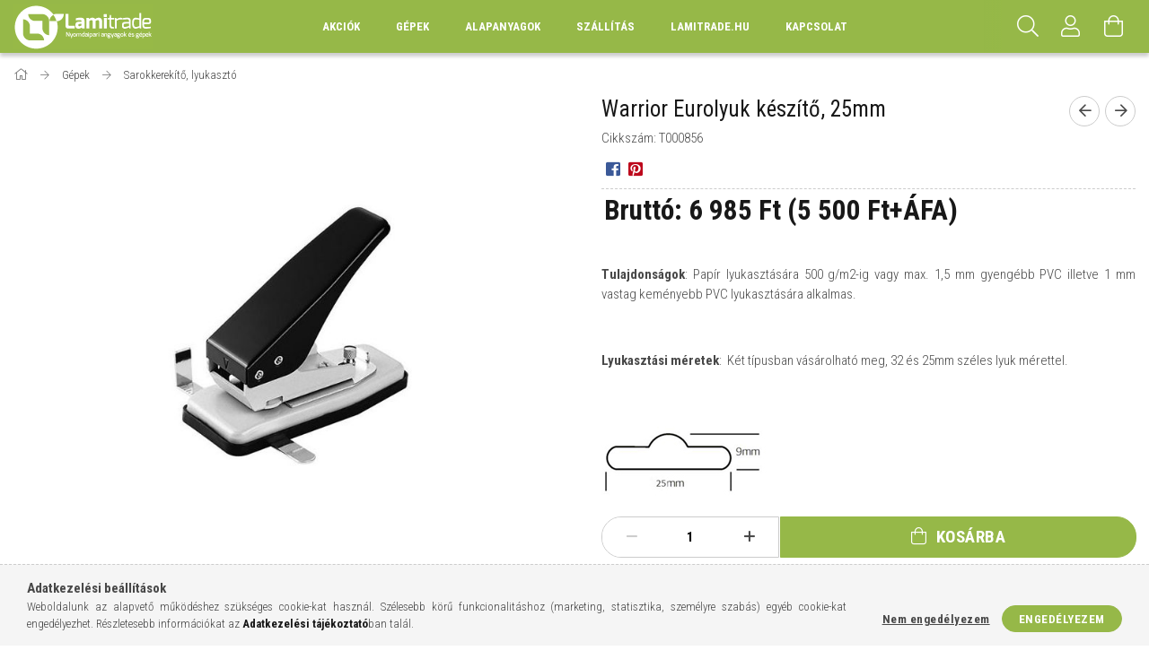

--- FILE ---
content_type: text/html; charset=UTF-8
request_url: https://www.lamitradewebshop.hu/Warrior_Eurolyuk_keszito_25mm
body_size: 19333
content:
<!DOCTYPE html>
<html lang="hu">
<head>
    <meta content="width=device-width, initial-scale=1.0" name="viewport">
    <link rel="preload" href="https://www.lamitradewebshop.hu/!common_design/own/fonts/1700/customicons/custom-icons.woff2" as="font" type="font/woff2" crossorigin>
    <link rel="preload" href="https://www.lamitradewebshop.hu/!common_design/own/fonts/fontawesome-5.8.1/css/light.min.css" as="style">
    <link rel="stylesheet" href="https://www.lamitradewebshop.hu/!common_design/own/fonts/fontawesome-5.8.1/css/light.min.css" media="print" onload="this.media='all'">
    <noscript>
        <link rel="stylesheet" href="https://www.lamitradewebshop.hu/!common_design/own/fonts/fontawesome-5.8.1/css/light.min.css" />
    </noscript>
    <link rel="preconnect" href="https://fonts.gstatic.com">
    <link rel="preload" href="https://fonts.googleapis.com/css2?family=Roboto+Condensed:wght@300;400;700&display=swap&subset=latin-ext" as="style">
    <link rel="stylesheet" href="https://fonts.googleapis.com/css2?family=Roboto+Condensed:wght@300;400;700&display=swap&subset=latin-ext" media="print" onload="this.media='all'">
    <noscript>
        <link rel="stylesheet" href="https://fonts.googleapis.com/css2?family=Roboto+Condensed:wght@300;400;700&display=swap&subset=latin-ext">
    </noscript>
    <meta charset="utf-8">
<meta name="description" content="Warrior Eurolyuk készítő, 25mm, Tulajdonságok: Papír lyukasztására 500 g/m2-ig vagy max. 1,5 mm gyengébb PVC illetve 1 mm vastag keményebb PVC lyukasztására alk">
<meta name="robots" content="index, follow">
<meta http-equiv="X-UA-Compatible" content="IE=Edge">
<meta property="og:site_name" content="Lamitrade" />
<meta property="og:title" content="Warrior Eurolyuk készítő, 25mm - Irodai kellékanyagok - Lami">
<meta property="og:description" content="Warrior Eurolyuk készítő, 25mm, Tulajdonságok: Papír lyukasztására 500 g/m2-ig vagy max. 1,5 mm gyengébb PVC illetve 1 mm vastag keményebb PVC lyukasztására alk">
<meta property="og:type" content="product">
<meta property="og:url" content="https://www.lamitradewebshop.hu/Warrior_Eurolyuk_keszito_25mm">
<meta property="og:image" content="https://www.lamitradewebshop.hu/img/6677/T000856/T000856.jpg">
<meta name="theme-color" content="#57AE31">
<meta name="msapplication-TileColor" content="#57AE31">
<meta name="mobile-web-app-capable" content="yes">
<meta name="apple-mobile-web-app-capable" content="yes">
<meta name="MobileOptimized" content="320">
<meta name="HandheldFriendly" content="true">

<title>Warrior Eurolyuk készítő, 25mm - Irodai kellékanyagok - Lami</title>


<script>
var service_type="shop";
var shop_url_main="https://www.lamitradewebshop.hu";
var actual_lang="hu";
var money_len="0";
var money_thousend=" ";
var money_dec=",";
var shop_id=6677;
var unas_design_url="https:"+"/"+"/"+"www.lamitradewebshop.hu"+"/"+"!common_design"+"/"+"base"+"/"+"001702"+"/";
var unas_design_code='001702';
var unas_base_design_code='1700';
var unas_design_ver=3;
var unas_design_subver=3;
var unas_shop_url='https://www.lamitradewebshop.hu';
var responsive="yes";
var config_plus=new Array();
config_plus['product_tooltip']=1;
config_plus['cart_redirect']=1;
config_plus['money_type']='Ft';
config_plus['money_type_display']='Ft';
var lang_text=new Array();

var UNAS = UNAS || {};
UNAS.shop={"base_url":'https://www.lamitradewebshop.hu',"domain":'www.lamitradewebshop.hu',"username":'lamitrade.revolshop.hu',"id":6677,"lang":'hu',"currency_type":'Ft',"currency_code":'HUF',"currency_rate":'1',"currency_length":0,"base_currency_length":0,"canonical_url":'https://www.lamitradewebshop.hu/Warrior_Eurolyuk_keszito_25mm'};
UNAS.design={"code":'001702',"page":'artdet'};
UNAS.api_auth="f756d37a4b06e953808a6baf8f53eef0";
UNAS.customer={"email":'',"id":0,"group_id":0,"without_registration":0};
UNAS.shop["category_id"]="833574";
UNAS.shop["sku"]="T000856";
UNAS.shop["product_id"]="86931043";
UNAS.shop["only_private_customer_can_purchase"] = false;
 

UNAS.text = {
    "button_overlay_close": `Bezár`,
    "popup_window": `Felugró ablak`,
    "list": `lista`,
    "updating_in_progress": `frissítés folyamatban`,
    "updated": `frissítve`,
    "is_opened": `megnyitva`,
    "is_closed": `bezárva`,
    "deleted": `törölve`,
    "consent_granted": `hozzájárulás megadva`,
    "consent_rejected": `hozzájárulás elutasítva`,
    "field_is_incorrect": `mező hibás`,
    "error_title": `Hiba!`,
    "product_variants": `termék változatok`,
    "product_added_to_cart": `A termék a kosárba került`,
    "product_added_to_cart_with_qty_problem": `A termékből csak [qty_added_to_cart] [qty_unit] került kosárba`,
    "product_removed_from_cart": `A termék törölve a kosárból`,
    "reg_title_name": `Név`,
    "reg_title_company_name": `Cégnév`,
    "number_of_items_in_cart": `Kosárban lévő tételek száma`,
    "cart_is_empty": `A kosár üres`,
    "cart_updated": `A kosár frissült`
};


UNAS.text["delete_from_compare"]= `Törlés összehasonlításból`;
UNAS.text["comparison"]= `Összehasonlítás`;

UNAS.text["delete_from_favourites"]= `Törlés a kedvencek közül`;
UNAS.text["add_to_favourites"]= `Kedvencekhez`;






window.lazySizesConfig=window.lazySizesConfig || {};
window.lazySizesConfig.loadMode=1;
window.lazySizesConfig.loadHidden=false;

window.dataLayer = window.dataLayer || [];
function gtag(){dataLayer.push(arguments)};
gtag('js', new Date());
</script>

<script src="https://www.lamitradewebshop.hu/!common_packages/jquery/jquery-3.2.1.js?mod_time=1682493230"></script>
<script src="https://www.lamitradewebshop.hu/!common_packages/jquery/plugins/migrate/migrate.js?mod_time=1682493230"></script>
<script src="https://www.lamitradewebshop.hu/!common_packages/jquery/plugins/tippy/popper-2.4.4.min.js?mod_time=1682493230"></script>
<script src="https://www.lamitradewebshop.hu/!common_packages/jquery/plugins/tippy/tippy-bundle.umd.min.js?mod_time=1682493230"></script>
<script src="https://www.lamitradewebshop.hu/!common_packages/jquery/plugins/autocomplete/autocomplete.js?mod_time=1751452520"></script>
<script src="https://www.lamitradewebshop.hu/!common_packages/jquery/plugins/cookie/cookie.js?mod_time=1682493230"></script>
<script src="https://www.lamitradewebshop.hu/!common_packages/jquery/plugins/tools/tools-1.2.7.js?mod_time=1682493230"></script>
<script src="https://www.lamitradewebshop.hu/!common_packages/jquery/plugins/lazysizes/lazysizes.min.js?mod_time=1682493230"></script>
<script src="https://www.lamitradewebshop.hu/!common_packages/jquery/own/shop_common/exploded/common.js?mod_time=1764831094"></script>
<script src="https://www.lamitradewebshop.hu/!common_packages/jquery/own/shop_common/exploded/common_overlay.js?mod_time=1754986322"></script>
<script src="https://www.lamitradewebshop.hu/!common_packages/jquery/own/shop_common/exploded/common_shop_popup.js?mod_time=1754991412"></script>
<script src="https://www.lamitradewebshop.hu/!common_packages/jquery/own/shop_common/exploded/common_start_checkout.js?mod_time=1752056293"></script>
<script src="https://www.lamitradewebshop.hu/!common_packages/jquery/own/shop_common/exploded/design_1500.js?mod_time=1725525511"></script>
<script src="https://www.lamitradewebshop.hu/!common_packages/jquery/own/shop_common/exploded/function_change_address_on_order_methods.js?mod_time=1752056293"></script>
<script src="https://www.lamitradewebshop.hu/!common_packages/jquery/own/shop_common/exploded/function_check_password.js?mod_time=1751452520"></script>
<script src="https://www.lamitradewebshop.hu/!common_packages/jquery/own/shop_common/exploded/function_check_zip.js?mod_time=1767692285"></script>
<script src="https://www.lamitradewebshop.hu/!common_packages/jquery/own/shop_common/exploded/function_compare.js?mod_time=1751452520"></script>
<script src="https://www.lamitradewebshop.hu/!common_packages/jquery/own/shop_common/exploded/function_customer_addresses.js?mod_time=1725525511"></script>
<script src="https://www.lamitradewebshop.hu/!common_packages/jquery/own/shop_common/exploded/function_delivery_point_select.js?mod_time=1751452520"></script>
<script src="https://www.lamitradewebshop.hu/!common_packages/jquery/own/shop_common/exploded/function_favourites.js?mod_time=1725525511"></script>
<script src="https://www.lamitradewebshop.hu/!common_packages/jquery/own/shop_common/exploded/function_infinite_scroll.js?mod_time=1758625001"></script>
<script src="https://www.lamitradewebshop.hu/!common_packages/jquery/own/shop_common/exploded/function_language_and_currency_change.js?mod_time=1751452520"></script>
<script src="https://www.lamitradewebshop.hu/!common_packages/jquery/own/shop_common/exploded/function_param_filter.js?mod_time=1764233415"></script>
<script src="https://www.lamitradewebshop.hu/!common_packages/jquery/own/shop_common/exploded/function_postsale.js?mod_time=1751452520"></script>
<script src="https://www.lamitradewebshop.hu/!common_packages/jquery/own/shop_common/exploded/function_product_print.js?mod_time=1725525511"></script>
<script src="https://www.lamitradewebshop.hu/!common_packages/jquery/own/shop_common/exploded/function_product_subscription.js?mod_time=1751452520"></script>
<script src="https://www.lamitradewebshop.hu/!common_packages/jquery/own/shop_common/exploded/function_recommend.js?mod_time=1751452520"></script>
<script src="https://www.lamitradewebshop.hu/!common_packages/jquery/own/shop_common/exploded/function_saved_cards.js?mod_time=1751452520"></script>
<script src="https://www.lamitradewebshop.hu/!common_packages/jquery/own/shop_common/exploded/function_saved_filter_delete.js?mod_time=1751452520"></script>
<script src="https://www.lamitradewebshop.hu/!common_packages/jquery/own/shop_common/exploded/function_search_smart_placeholder.js?mod_time=1751452520"></script>
<script src="https://www.lamitradewebshop.hu/!common_packages/jquery/own/shop_common/exploded/function_vote.js?mod_time=1725525511"></script>
<script src="https://www.lamitradewebshop.hu/!common_packages/jquery/own/shop_common/exploded/page_cart.js?mod_time=1767791926"></script>
<script src="https://www.lamitradewebshop.hu/!common_packages/jquery/own/shop_common/exploded/page_customer_addresses.js?mod_time=1768291153"></script>
<script src="https://www.lamitradewebshop.hu/!common_packages/jquery/own/shop_common/exploded/page_order_checkout.js?mod_time=1725525511"></script>
<script src="https://www.lamitradewebshop.hu/!common_packages/jquery/own/shop_common/exploded/page_order_details.js?mod_time=1725525511"></script>
<script src="https://www.lamitradewebshop.hu/!common_packages/jquery/own/shop_common/exploded/page_order_methods.js?mod_time=1760086915"></script>
<script src="https://www.lamitradewebshop.hu/!common_packages/jquery/own/shop_common/exploded/page_order_return.js?mod_time=1725525511"></script>
<script src="https://www.lamitradewebshop.hu/!common_packages/jquery/own/shop_common/exploded/page_order_send.js?mod_time=1725525511"></script>
<script src="https://www.lamitradewebshop.hu/!common_packages/jquery/own/shop_common/exploded/page_order_subscriptions.js?mod_time=1751452520"></script>
<script src="https://www.lamitradewebshop.hu/!common_packages/jquery/own/shop_common/exploded/page_order_verification.js?mod_time=1752056293"></script>
<script src="https://www.lamitradewebshop.hu/!common_packages/jquery/own/shop_common/exploded/page_product_details.js?mod_time=1751452520"></script>
<script src="https://www.lamitradewebshop.hu/!common_packages/jquery/own/shop_common/exploded/page_product_list.js?mod_time=1725525511"></script>
<script src="https://www.lamitradewebshop.hu/!common_packages/jquery/own/shop_common/exploded/page_product_reviews.js?mod_time=1751452520"></script>
<script src="https://www.lamitradewebshop.hu/!common_packages/jquery/own/shop_common/exploded/page_reg.js?mod_time=1756187462"></script>
<script src="https://www.lamitradewebshop.hu/!common_packages/jquery/plugins/hoverintent/hoverintent.js?mod_time=1682493230"></script>
<script src="https://www.lamitradewebshop.hu/!common_packages/jquery/own/shop_tooltip/shop_tooltip.js?mod_time=1753441723"></script>
<script src="https://www.lamitradewebshop.hu/!common_packages/jquery/plugins/responsive_menu/responsive_menu-unas.js?mod_time=1682493230"></script>
<script src="https://www.lamitradewebshop.hu/!common_packages/jquery/plugins/slick/slick.min.js?mod_time=1682493230"></script>
<script src="https://www.lamitradewebshop.hu/!common_design/base/001700/main.js?mod_time=1751452521"></script>
<script src="https://www.lamitradewebshop.hu/!common_packages/jquery/plugins/photoswipe/photoswipe.min.js?mod_time=1682493230"></script>
<script src="https://www.lamitradewebshop.hu/!common_packages/jquery/plugins/photoswipe/photoswipe-ui-default.min.js?mod_time=1682493230"></script>

<link href="https://www.lamitradewebshop.hu/temp/shop_6677_02ffb642910e289768e9389f9997d73b.css?mod_time=1768341998" rel="stylesheet" type="text/css">

<link href="https://www.lamitradewebshop.hu/Warrior_Eurolyuk_keszito_25mm" rel="canonical">
<link href="https://www.lamitradewebshop.hu/shop_ordered/6677/design_pic/favicon.ico" rel="shortcut icon">
<script>
        var google_consent=1;
    
        gtag('consent', 'default', {
           'ad_storage': 'denied',
           'ad_user_data': 'denied',
           'ad_personalization': 'denied',
           'analytics_storage': 'denied',
           'functionality_storage': 'denied',
           'personalization_storage': 'denied',
           'security_storage': 'granted'
        });

    
        gtag('consent', 'update', {
           'ad_storage': 'denied',
           'ad_user_data': 'denied',
           'ad_personalization': 'denied',
           'analytics_storage': 'denied',
           'functionality_storage': 'denied',
           'personalization_storage': 'denied',
           'security_storage': 'granted'
        });

        </script>
    <script async src="https://www.googletagmanager.com/gtag/js?id=G-1L1XHYW907"></script>    <script>
    gtag('config', 'G-1L1XHYW907');

        </script>
        <script>
    var google_analytics=1;

                gtag('event', 'view_item', {
              "currency": "HUF",
              "value": '6985',
              "items": [
                  {
                      "item_id": "T000856",
                      "item_name": "Warrior Eurolyuk készítő, 25mm",
                      "item_category": "Gépek/Sarokkerekítő, lyukasztó",
                      "price": '6985'
                  }
              ],
              'non_interaction': true
            });
               </script>
           <script>
        gtag('config', 'AW-793062859');
                </script>
            <script>
        var google_ads=1;

                gtag('event','remarketing', {
            'ecomm_pagetype': 'product',
            'ecomm_prodid': ["T000856"],
            'ecomm_totalvalue': 6985        });
            </script>
    	<script>
	/* <![CDATA[ */
	var omitformtags=["input", "textarea", "select"];
	omitformtags=omitformtags.join("|");
		
	function disableselect(e) {
		if (omitformtags.indexOf(e.target.tagName.toLowerCase())==-1) return false;
		if (omitformtags.indexOf(e.target.tagName.toLowerCase())==2) return false;
	}
		
	function reEnable() {
		return true;
	}
		
	if (typeof document.onselectstart!="undefined") {
		document.onselectstart=new Function ("return false");
	} else {
		document.onmousedown=disableselect;
		document.onmouseup=reEnable;
	}
	/* ]]> */
	</script>
	
    
    
    


        <style>
        #header_logo{
            max-width: calc(100% - 160px);
        }
                                                     #header_logo .header_logo__img-outer {
                    overflow: hidden;
                }
                #header_logo .header_logo__img-wrapper {
                    position: relative;
                    display: block;
                }
                #header_logo .header_logo__img {
                    position: absolute;
                    left: 0;
                    right: 0;
                    bottom: 0;
                    top: 0;
                }
                
                .header_logo__element-1 .header_logo__img-outer {
                    width: 156px;
                    max-width: 100%;
                }
                .header_logo__element-1 .header_logo__img-wrapper {
                    padding-top: 32.0512820513%;
                }

                                @media (max-width: 1023.8px){
                    .header_logo__element-1 .header_logo__img-outer {
                        width: 156px;
                    }
                    .header_logo__element-1 .header_logo__img-wrapper {
                        padding-top: 32.0512820513%;
                    }
                }
                
                                @media (max-width: 767.8px) {
                    .header_logo__element-1 .header_logo__img-outer {
                        width: 156px;
                    }
                    .header_logo__element-1 .header_logo__img-wrapper {
                        padding-top: 32.0512820513%;
                    }
                }
                
                                @media (max-width: 479.8px){
                    .header_logo__element-1 .header_logo__img-outer {
                        width: 156px;
                    }
                    .header_logo__element-1 .header_logo__img-wrapper {
                        padding-top: 32.0512820513%;
                    }
                }
                                        </style>
    
</head>

<body class='design_ver3 design_subver1 design_subver2 design_subver3' id="ud_shop_artdet">
    <div id="fb-root"></div>
    <script>
        window.fbAsyncInit = function() {
            FB.init({
                xfbml            : true,
                version          : 'v22.0'
            });
        };
    </script>
    <script async defer crossorigin="anonymous" src="https://connect.facebook.net/hu_HU/sdk.js"></script>
    <div id="image_to_cart" style="display:none; position:absolute; z-index:100000;"></div>
<div class="overlay_common overlay_warning" id="overlay_cart_add"></div>
<script>$(document).ready(function(){ overlay_init("cart_add",{"onBeforeLoad":false}); });</script>
<div id="overlay_login_outer"></div>	
	<script>
	$(document).ready(function(){
	    var login_redir_init="";

		$("#overlay_login_outer").overlay({
			onBeforeLoad: function() {
                var login_redir_temp=login_redir_init;
                if (login_redir_act!="") {
                    login_redir_temp=login_redir_act;
                    login_redir_act="";
                }

									$.ajax({
						type: "GET",
						async: true,
						url: "https://www.lamitradewebshop.hu/shop_ajax/ajax_popup_login.php",
						data: {
							shop_id:"6677",
							lang_master:"hu",
                            login_redir:login_redir_temp,
							explicit:"ok",
							get_ajax:"1"
						},
						success: function(data){
							$("#overlay_login_outer").html(data);
							if (unas_design_ver >= 5) $("#overlay_login_outer").modal('show');
							$('#overlay_login1 input[name=shop_pass_login]').keypress(function(e) {
								var code = e.keyCode ? e.keyCode : e.which;
								if(code.toString() == 13) {		
									document.form_login_overlay.submit();		
								}	
							});	
						}
					});
								},
			top: 50,
			mask: {
	color: "#000000",
	loadSpeed: 200,
	maskId: "exposeMaskOverlay",
	opacity: 0.7
},
			closeOnClick: (config_plus['overlay_close_on_click_forced'] === 1),
			onClose: function(event, overlayIndex) {
				$("#login_redir").val("");
			},
			load: false
		});
		
			});
	function overlay_login() {
		$(document).ready(function(){
			$("#overlay_login_outer").overlay().load();
		});
	}
	function overlay_login_remind() {
        if (unas_design_ver >= 5) {
            $("#overlay_remind").overlay().load();
        } else {
            $(document).ready(function () {
                $("#overlay_login_outer").overlay().close();
                setTimeout('$("#overlay_remind").overlay().load();', 250);
            });
        }
	}

    var login_redir_act="";
    function overlay_login_redir(redir) {
        login_redir_act=redir;
        $("#overlay_login_outer").overlay().load();
    }
	</script>  
	<div class="overlay_common overlay_info" id="overlay_remind"></div>
<script>$(document).ready(function(){ overlay_init("remind",[]); });</script>

	<script>
    	function overlay_login_error_remind() {
		$(document).ready(function(){
			load_login=0;
			$("#overlay_error").overlay().close();
			setTimeout('$("#overlay_remind").overlay().load();', 250);	
		});
	}
	</script>  
	<div class="overlay_common overlay_info" id="overlay_newsletter"></div>
<script>$(document).ready(function(){ overlay_init("newsletter",[]); });</script>

<script>
function overlay_newsletter() {
    $(document).ready(function(){
        $("#overlay_newsletter").overlay().load();
    });
}
</script>
<div class="overlay_common overlay_error" id="overlay_script"></div>
<script>$(document).ready(function(){ overlay_init("script",[]); });</script>
    <script>
    $(document).ready(function() {
        $.ajax({
            type: "GET",
            url: "https://www.lamitradewebshop.hu/shop_ajax/ajax_stat.php",
            data: {master_shop_id:"6677",get_ajax:"1"}
        });
    });
    </script>
    

<div id="container" class="page_shop_artdet_T000856 page-nobox"> 
	

    <header class="header js-header">
        <div class="header-container container usn">
            <div class="header-inner d-flex no-gutters align-items-center justify-content-between">
                


        <div id="header_logo" class="js-element col-auto pr-3 flex-shrink-1 header-logo" data-element-name="header_logo">
                <div class="header_logo__element-1">
                        <div class="header_logo__img-outer">
                                <a href="https://www.lamitradewebshop.hu">
                                    <picture class="header_logo__img-wrapper">
                                                <source width="156" height="50" media="(max-width: 479.8px)"
                                srcset="https://www.lamitradewebshop.hu/!common_design/custom/lamitrade.revolshop.hu/element/layout_hu_header_logo-200x50_1_default.gif?time=1621812266 1x"
                        >
                                                                        <source width="156" height="50" media="(max-width: 767.8px)"
                                srcset="https://www.lamitradewebshop.hu/!common_design/custom/lamitrade.revolshop.hu/element/layout_hu_header_logo-200x50_1_default.gif?time=1621812266 1x"
                        >
                                                                        <source width="156" height="50" media="(max-width: 1023.8px)"
                                srcset="https://www.lamitradewebshop.hu/!common_design/custom/lamitrade.revolshop.hu/element/layout_hu_header_logo-200x50_1_default.gif?time=1621812266 1x"
                        >
                                                <source media="(min-width: 1024px)" srcset="https://www.lamitradewebshop.hu/!common_design/custom/lamitrade.revolshop.hu/element/layout_hu_header_logo-200x50_1_default.gif?time=1621812266 1x">
                        <img width="156" height="50"
                            class="header_logo__img" fetchpriority="high"  src="https://www.lamitradewebshop.hu/!common_design/custom/lamitrade.revolshop.hu/element/layout_hu_header_logo-200x50_1_default.gif?time=1621812266"
                            srcset="https://www.lamitradewebshop.hu/!common_design/custom/lamitrade.revolshop.hu/element/layout_hu_header_logo-200x50_1_default.gif?time=1621812266 1x"
                            alt="Lamitrade"
                        >
                    </picture>
                                </a>
                            </div>
                    </div>
            </div>
    
                <div class="col header-menus px-4 align-self-stretch d-none d-xl-block">
                    <div class="main-menu h-100 text-center">
                        <ul class="main-menu__list d-xl-inline-flex align-items-center h-100">
                            




    <li class='cat-box__item cat-box__item-level-0 is-spec-item js-cat-menu-akcio  cat-dropdown--narrow'>
        <a class='cat-box__name' href='https://www.lamitradewebshop.hu/shop_artspec.php?artspec=1'
            >
           <div class="cat-box__name-text line-clamp--3-12">Akciók</div>
        </a>
    
    </li>

    <li class='cat-box__item cat-box__item-level-0 has-item js-cat-menu-276536  cat-dropdown--narrow'>
        <a class='cat-box__name' href='https://www.lamitradewebshop.hu/sct/276536/Gepek'
            >
           <div class="cat-box__name-text line-clamp--3-12">Gépek</div>
        </a>
    

        <div class="cat-box__level-0 drop-shadow-b no-gutters ">
            

            
                <div class="col cat-box__inner-levels h-100 d-flex flex-column position-relative">
                    
<div class="cat-box__level-1 mb-4">
    <a class="cat-box__level-1-name d-block line-height-12 js-cat-menu-666004" href="https://www.lamitradewebshop.hu/laminalogepek">
        Laminálógépek

        
    </a>
    
</div>

<div class="cat-box__level-1 mb-4">
    <a class="cat-box__level-1-name d-block line-height-12 js-cat-menu-833574" href="https://www.lamitradewebshop.hu/spl/833574/Sarokkerekito-lyukaszto">
        Sarokkerekítő, lyukasztó

        
    </a>
    
</div>

<div class="cat-box__level-1 mb-4">
    <a class="cat-box__level-1-name d-block line-height-12 js-cat-menu-408049" href="https://www.lamitradewebshop.hu/spl/408049/Biegelo-es-perforalo-gepek">
        Biegelő és perforáló gépek

        
    </a>
    
</div>

<div class="cat-box__level-1 mb-4">
    <a class="cat-box__level-1-name d-block line-height-12 js-cat-menu-463220" href="https://www.lamitradewebshop.hu/spl/463220/Tuzogepek">
        Tűzőgépek

        
    </a>
    
</div>

<div class="cat-box__level-1 mb-4">
    <a class="cat-box__level-1-name d-block line-height-12 js-cat-menu-159242" href="https://www.lamitradewebshop.hu/spl/159242/Spiralozo-gepek">
        Spirálozó gépek

        
    </a>
    
</div>

                </div>

                
            
        </div>

    
    </li>

    <li class='cat-box__item cat-box__item-level-0 has-item js-cat-menu-721456  cat-dropdown--wide'>
        <a class='cat-box__name' href='https://www.lamitradewebshop.hu/sct/721456/Alapanyagok'
            >
           <div class="cat-box__name-text line-clamp--3-12">Alapanyagok</div>
        </a>
    

        <div class="cat-box__level-0 drop-shadow-b no-gutters ">
            
                <div class="col row cat-box__inner-levels">
                    
<div class="cat-box__level-1 mb-4">
    <a class="cat-box__level-1-name d-block line-height-12 js-cat-menu-536579" href="https://www.lamitradewebshop.hu/laminalofolia">
        Lamináló fólia

        
    </a>
    
        



<div class="cat-box__level-2 pt-2">

    
        <a class="cat-box__level-2-name line-height-12 d-block js-cat-menu-141943" href="https://www.lamitradewebshop.hu/spl/141943/A3-303x426">A3 (303x426)</a>
    
        <a class="cat-box__level-2-name line-height-12 d-block js-cat-menu-566200" href="https://www.lamitradewebshop.hu/spl/566200/A4-216x303">A4 (216x303)</a>
    
        <a class="cat-box__level-2-name line-height-12 d-block js-cat-menu-115823" href="https://www.lamitradewebshop.hu/spl/115823/A5-154x216">A5 (154x216)</a>
    
        <a class="cat-box__level-2-name line-height-12 d-block js-cat-menu-430677" href="https://www.lamitradewebshop.hu/spl/430677/Tovabbi-meretek">További méretek</a>
    

    

</div>

    
</div>

<div class="cat-box__level-1 mb-4">
    <a class="cat-box__level-1-name d-block line-height-12 js-cat-menu-258354" href="https://www.lamitradewebshop.hu/spiralozas">
        Spirálozás

        
    </a>
    
        



<div class="cat-box__level-2 pt-2">

    
        <a class="cat-box__level-2-name line-height-12 d-block js-cat-menu-627841" href="https://www.lamitradewebshop.hu/viztisztaelolap">Füzet előlapok</a>
    
        <a class="cat-box__level-2-name line-height-12 d-block js-cat-menu-358273" href="https://www.lamitradewebshop.hu/sct/358273/Fem-ikerspiral">Fém ikerspirál</a>
    
        <a class="cat-box__level-2-name line-height-12 d-block js-cat-menu-993562" href="https://www.lamitradewebshop.hu/spl/993562/Naptarakasztok">Naptárakasztók</a>
    
        <a class="cat-box__level-2-name line-height-12 d-block js-cat-menu-640600" href="https://www.lamitradewebshop.hu/spl/640600/Fuzet-hatlap">Füzet hátlap</a>
    

    

</div>

    
</div>

<div class="cat-box__level-1 mb-4">
    <a class="cat-box__level-1-name d-block line-height-12 js-cat-menu-275151" href="https://www.lamitradewebshop.hu/sct/275151/Tuzokapcsok">
        Tűzőkapcsok

        
    </a>
    
        



<div class="cat-box__level-2 pt-2">

    
        <a class="cat-box__level-2-name line-height-12 d-block js-cat-menu-434688" href="https://www.lamitradewebshop.hu/spl/434688/Rapid-tuzokapcsok">Rapid tűzőkapcsok</a>
    
        <a class="cat-box__level-2-name line-height-12 d-block js-cat-menu-868303" href="https://www.lamitradewebshop.hu/szkerbbatuzokapocs">Skrebba tűzőkapcsok</a>
    

    

</div>

    
</div>

<div class="cat-box__level-1 mb-4">
    <a class="cat-box__level-1-name d-block line-height-12 js-cat-menu-223914" href="https://www.lamitradewebshop.hu/spl/223914/Egyeb-kellekek">
        Egyéb kellékek

        
    </a>
    
</div>

                </div>
                
            

            
        </div>

    
    </li>


                            <li class="menu_item_plus menu_item_1" id="d_menu_item_id_316565"><a href="https://www.lamitradewebshop.hu/shop_contact.php?tab=shipping" target="_top">Szállítás</a></li><li class="menu_item_plus menu_item_2" id="d_menu_item_id_310705"><a href="http://lamitrade.hu/index.php/" target="_blank">lamitrade.hu</a></li><li class="menu_item_plus menu_item_3" id="d_menu_item_id_190332"><a href="https://www.lamitradewebshop.hu/spg/190332/Kapcsolat" target="_top">Kapcsolat</a></li>
                        </ul>
                    </div>
                </div>
                <div class="col-auto header-buttons align-self-stretch d-flex no-gutters justify-content-end align-items-center ml-auto">
                    <div class="cat-box js-dropdown-container d-flex align-items-center align-self-stretch">
                        <button class="cat-box__btn cat-box__btn--mobile header-btn js-dropdown--btn dropdown--btn d-xl-none" aria-label="hamburger menu">
                            <span class="cat-box__btn-icon header-icon"><span></span><span></span><span></span><span></span></span>
                        </button>
                        <div class="cat-box__dropdown dropdown--content js-dropdown--content">
                            <div class="cat-box--mobile h-100">
                                <div id="responsive_cat_menu"><div id="responsive_cat_menu_content"><script>var responsive_menu='$(\'#responsive_cat_menu ul\').responsive_menu({ajax_type: "GET",ajax_param_str: "cat_key|aktcat",ajax_url: "https://www.lamitradewebshop.hu/shop_ajax/ajax_box_cat.php",ajax_data: "master_shop_id=6677&lang_master=hu&get_ajax=1&type=responsive_call&box_var_name=shop_cat&box_var_already=no&box_var_responsive=yes&box_var_scroll_top=no&box_var_section=content&box_var_highlight=yes&box_var_type=normal&box_var_multilevel_id=responsive_cat_menu",menu_id: "responsive_cat_menu",scroll_top: "no"});'; </script><div class="responsive_menu"><div class="responsive_menu_nav"><div class="responsive_menu_navtop"><div class="responsive_menu_back "></div><div class="responsive_menu_title ">&nbsp;</div><div class="responsive_menu_close "></div></div><div class="responsive_menu_navbottom"></div></div><div class="responsive_menu_content"><ul style="display:none;"><li><a href="https://www.lamitradewebshop.hu/shop_artspec.php?artspec=1" class="text_small">Akciók</a></li><li class="active_menu"><div class="next_level_arrow"></div><span class="ajax_param">276536|833574</span><a href="https://www.lamitradewebshop.hu/sct/276536/Gepek" class="text_small has_child resp_clickable" onclick="return false;">Gépek</a></li><li><div class="next_level_arrow"></div><span class="ajax_param">721456|833574</span><a href="https://www.lamitradewebshop.hu/sct/721456/Alapanyagok" class="text_small has_child resp_clickable" onclick="return false;">Alapanyagok</a></li><li class="responsive_menu_item_page"><span class="ajax_param">9999999316565|0</span><a href="https://www.lamitradewebshop.hu/shop_contact.php?tab=shipping" class="text_small responsive_menu_page resp_clickable" onclick="return false;" target="_top">Szállítás</a></li><li class="responsive_menu_item_page"><span class="ajax_param">9999999310705|0</span><a href="http://lamitrade.hu/index.php/" class="text_small responsive_menu_page resp_clickable" onclick="return false;" target="_top">lamitrade.hu</a></li><li class="responsive_menu_item_page"><span class="ajax_param">9999999190332|0</span><a href="https://www.lamitradewebshop.hu/spg/190332/Kapcsolat" class="text_small responsive_menu_page resp_clickable" onclick="return false;" target="_top">Kapcsolat</a></li></ul></div></div></div></div>
                            </div>
                        </div>
                    </div>
                    <div class="search js-dropdown-container d-flex align-items-center align-self-stretch browser-is-chrome">
    <button class="search__btn header-btn js-dropdown--btn dropdown--btn" aria-label="Keresés">
        <span class="search__icon icon--search header-icon"></span>
    </button>
    <div class="search__content-wrap js-dropdown--content dropdown--content">
        <div id="box_search_content" class="position-relative">
            <form name="form_include_search" id="form_include_search" action="https://www.lamitradewebshop.hu/shop_search.php" method="get">
                <input data-stay-visible-breakpoint="10000" name="search" id="box_search_input" value=""
                       type="text" pattern=".{3,100}" maxlength="100" class="text_small ac_input js-search-input"
                       title="Hosszabb kereső kifejezést írjon be!" placeholder="Keresés"
                       autocomplete="off" required
                >
                <div class="search__search-btn-outer">
                    <button class="search__search-btn btn--text text-center icon--arrow-right" type="submit" title="Keresés"></button>
                </div>
                <div class="search__loading">
                    <div class="loading-spinner--small"></div>
                </div>
            </form>
            <div class="ac_results"></div>
        </div>
    </div>
</div>
<script>
    $(document).ready(function(){
        $(document).on('smartSearchInputLoseFocus', function(){
            if ($('.js-search-smart-autocomplete').length>0) {
                setTimeout(function () {
                    let height = $(window).height() - ($('.js-search-smart-autocomplete').offset().top - $(window).scrollTop()) - 20;
                    $('.search-smart-autocomplete').css('max-height', height + 'px');
                }, 300);
            }
        });
    });
</script>


                    


    
        <div class="profile js-dropdown-container d-flex align-items-center align-self-stretch">
            <button class="profile__btn header-btn js-profile-btn js-dropdown--btn dropdown--btn" aria-label="Profil" id="profile__btn">
                <span class="profile__btn-icon header-icon icon--head"></span>
            </button>
            

            
                <div class="profile__dropdown dropdown--content dropdown--content-r js-dropdown--content">
                    

                    

                        <form name="form_login" action="https://www.lamitradewebshop.hu/shop_logincheck.php" method="post"><input name="file_back" type="hidden" value="/Warrior_Eurolyuk_keszito_25mm"><input type="hidden" name="login_redir" value="" id="login_redir">
                        <div class="login-box__form-inner border-bottom py-3 px-4">
                             <input name="shop_user_login" id="shop_user_login" type="text" maxlength="100" class="mb-3" placeholder="Email" autocapitalize="off">
                             <input name="shop_pass_login" id="shop_pass_login" type="password" maxlength="100" class="mb-3" placeholder="Jelszó" autocapitalize="off">

                            <div class="login-box__login-buttons d-flex mb-3">
                                

                                
                                <iframe class="google_login mr-2 overflow-hidden" src="https://cluster3.unas.hu/shop_google_login.php?url=https%3A%2F%2Fwww.lamitradewebshop.hu&text=Bel%C3%A9p%C3%A9s+Google+fi%C3%B3kkal&type=&align=center&design=%2Fbase%2F001702%2F"></iframe>
                                
                                <button class="flex-grow-1 btn btn--primary" type="submit">Belép</button>
                            </div>
                        </div>
                        </form>

                        <div class="login-box__other-buttons pt-4 px-4">
                            
                            <div class="btn-wrap">
                                <button type="button" class="login-box__remind-btn btn--link" onclick="overlay_login_remind()">Elfelejtettem a jelszavamat</button>
                            </div>
                            
                            <div class="btn-wrap">
                                <a class="login-box__reg-btn btn btn--link" href="https://www.lamitradewebshop.hu/shop_reg.php?no_reg=0">Regisztráció</a>
                            </div>
                        </div>
                    
				</div>
            
        </div>
    

                    


    <div id='box_cart_content' class='cart d-flex align-items-center align-self-stretch js-dropdown-container'>



<button class="cart-box__btn header-btn js-dropdown--btn dropdown--btn" aria-label="Kosár megtekintése">
    <span class="cart-box__btn-icon header-icon icon--cart">
        
    </span>
</button>
<div class='dropdown--content dropdown--content-r js-dropdown--content cart-box__dropdown'>

    

    
        <div class="cart-box__empty">
            
                <span class="cart-box__empty-text">A kosár üres.</span>
            

            

            <a class="cart-box__jump-to-products-btn btn--link color--primary" href="https://www.lamitradewebshop.hu/sct/0/">Vásárláshoz kattintson ide!</a>

            
        </div>
    
</div>





</div>


                    <div class="lang-and-cur js-lang-and-cur js-dropdown-container align-items-center align-self-stretch">
                        <button class="lang-and-cur__btn header-btn js-dropdown--btn dropdown--btn" aria-label="Nyelv váltás Pénznem váltás">
                            <span class="lang-and-cur__btn-icon icon--globe header-icon"></span>
                        </button>
                        <div class="lang-and-cur__dropdown dropdown--content dropdown--content-r js-dropdown--content text-center">
                            <div class="lang">
                                <div class="lang__content py-3"></div>
                            </div>
                            <div class="currency">
                                <div class="currency__content pt-3"></div>
                            </div>
                        </div>
                    </div>
                </div>
            </div>
        </div>
    </header>

    <main class="content container py-3 py-sm-4 js-content">
        <div class='main__breadcrumb'><div id='breadcrumb'><div class="breadcrumb">
    <span class="breadcrumb__item breadcrumb__home is-clickable ">
        
        <a href="https://www.lamitradewebshop.hu/sct/0/" class="breadcrumb-link breadcrumb-home-link" title="Főkategória">
        
            <span class='breadcrumb__text'>Főkategória</span>
        
        </a>
        
    </span>
    
        <span class="breadcrumb__item">
            
            <a href="https://www.lamitradewebshop.hu/sct/276536/Gepek" class="breadcrumb-link">
                <span class="breadcrumb__text">Gépek</span>
            </a>
            

            

            <script>
                    $("document").ready(function(){
                        $(".js-cat-menu-276536").addClass("is-selected");
                    });
                </script>
        </span>
    
        <span class="breadcrumb__item">
            
            <a href="https://www.lamitradewebshop.hu/spl/833574/Sarokkerekito-lyukaszto" class="breadcrumb-link">
                <span class="breadcrumb__text">Sarokkerekítő, lyukasztó</span>
            </a>
            

            

            <script>
                    $("document").ready(function(){
                        $(".js-cat-menu-833574").addClass("is-selected");
                    });
                </script>
        </span>
    
</div></div></div>
        <div class='main__title'></div>
        <div class='main__content'><div id='page_content_outer'>
























    <script>
                var $activeProductImg = '.artdet__img-main';
        var $productImgContainer = '.artdet__img-main-wrap';
        var $clickElementToInitPs = '.artdet__img-main';
        
        var initPhotoSwipeFromDOM = function() {
            var $pswp = $('.pswp')[0];
            var $psDatas = $('.photoSwipeDatas');

            $psDatas.each( function() {
                let $pics = $(this),
                    getItems = function() {
                        let items = [];
                        $pics.find('a').each(function() {
                            let $href   = $(this).attr('href'),
                                $size   = $(this).data('size').split('x'),
                                $width  = $size[0],
                                $height = $size[1];

                            let item = {
                                src : $href,
                                w   : $width,
                                h   : $height
                            }

                            items.push(item);
                        });
                        return items;
                    }

                let items = getItems();

                $($productImgContainer).on('click', $clickElementToInitPs, function(event) {
                    event.preventDefault();

                    let $index = $(this).index();
                    let options = {
                        index: $index,
                        history: false,
                        bgOpacity: 1,
                        shareEl: false,
                        showHideOpacity: false,
                        getThumbBoundsFn: function(index) {
                            let thumbnail = document.querySelectorAll($activeProductImg)[index];
                            let pageYScroll = window.pageYOffset || document.documentElement.scrollTop;
                            let zoomedImgHeight = items[index].h;
                            let zoomedImgWidth = items[index].w;
                            let zoomedImgRatio = zoomedImgHeight / zoomedImgWidth;
                            let rect = thumbnail.getBoundingClientRect();
                            let zoomableImgHeight = rect.height;
                            let zoomableImgWidth = rect.width;
                            let zoomableImgRatio = (zoomableImgHeight / zoomableImgWidth);
                            let offsetY = 0;
                            let offsetX = 0;
                            let returnWidth = zoomableImgWidth;

                            if (zoomedImgRatio < 1) { /* a nagyított kép fekvő */
                                if (zoomedImgWidth < zoomableImgWidth) { /*A nagyított kép keskenyebb */
                                    offsetX = (zoomableImgWidth - zoomedImgWidth) / 2;
                                    offsetY = (Math.abs(zoomableImgHeight - zoomedImgHeight)) / 2;
                                    returnWidth = zoomedImgWidth;
                                } else { /*A nagyított kép szélesebb */
                                    offsetY = (zoomableImgHeight - (zoomableImgWidth * zoomedImgRatio)) / 2;
                                }

                            } else if (zoomedImgRatio > 1) { /* a nagyított kép álló */
                                if (zoomedImgHeight < zoomableImgHeight ) { /*A nagyított kép alacsonyabb */
                                    offsetX = (zoomableImgWidth - zoomedImgWidth) / 2;
                                    offsetY = (zoomableImgHeight - zoomedImgHeight) / 2;
                                    returnWidth = zoomedImgWidth;
                                } else { /*A nagyított kép magasabb */
                                    offsetX = (zoomableImgWidth - (zoomableImgHeight / zoomedImgRatio)) / 2;
                                    if (zoomedImgRatio > zoomableImgRatio) returnWidth = zoomableImgHeight / zoomedImgRatio;
                                }
                            } else { /*A nagyított kép négyzetes */
                                if (zoomedImgWidth < zoomableImgWidth ) { /*A nagyított kép keskenyebb */
                                    offsetX = (zoomableImgWidth - zoomedImgWidth) / 2;
                                    offsetY = (Math.abs(zoomableImgHeight - zoomedImgHeight)) / 2;
                                    returnWidth = zoomedImgWidth;
                                } else { /*A nagyított kép szélesebb */
                                    offsetY = (zoomableImgHeight - zoomableImgWidth) / 2;
                                }
                            }

                            return {x:rect.left + offsetX, y:rect.top + pageYScroll + offsetY, w:returnWidth};
                        },
                        getDoubleTapZoom: function(isMouseClick, item) {
                            if(isMouseClick) {
                                return 1;
                            } else {
                                return item.initialZoomLevel < 0.7 ? 1 : 1.5;
                            }
                        }
                    }

                    var photoSwipe = new PhotoSwipe($pswp, PhotoSwipeUI_Default, items, options);
                    photoSwipe.init();

                                    });
            });
        };
    </script>

<div id="page_artdet_content" class="artdet font-weight-300 artdet--1">

    <script>
<!--
var lang_text_warning=`Figyelem!`
var lang_text_required_fields_missing=`Kérjük töltse ki a kötelező mezők mindegyikét!`
function formsubmit_artdet() {
   cart_add("T000856","",null,1)
}
$(document).ready(function(){
	select_base_price("T000856",1);
	
	
});
// -->
</script>

    

            <div class='artdet__inner'>
            <form name="form_temp_artdet">


            <div class="artdet__name-rating d-lg-none text-left mb-lg-4">
                <div class="artdet__name-pagination-wrap d-flex">
                    <h1 class="col pl-0 pr-0 pr-md-3 artdet__name line-clamp--3-12">
                                                Warrior Eurolyuk készítő, 25mm

                    </h1>
                                            <div class="col-auto pr-0 d-none d-md-flex artdet__pagination">
                            <a class='artdet__pagination-btn artdet__pagination-prev btn btn--square btn--alt icon--arrow-left' href="javascript:product_det_prevnext(&#039;https://www.lamitradewebshop.hu/Warrior_Eurolyuk_keszito_25mm&#039;,&#039;?cat=833574&amp;sku=T000856&amp;action=prev_js&#039;)" aria-label="Előző termék"></a>
                            <a class='artdet__pagination-btn artdet__pagination-next btn btn--square btn--alt icon--arrow-right ml-2' href="javascript:product_det_prevnext(&#039;https://www.lamitradewebshop.hu/Warrior_Eurolyuk_keszito_25mm&#039;,&#039;?cat=833574&amp;sku=T000856&amp;action=next_js&#039;)" aria-label="Következő termék"></a>
                        </div>
                                    </div>
                <div class="artdet__sku-statuses-wrap mb-3">
                                            <div class="artdet__sku d-inline-block align-middle font-s font-md-m">
                            <span class="artdet__sku-text">Cikkszám:</span>
                            <span class="artdet__sku-num">T000856</span>
                        </div>
                    
                                    </div>
                
                                    <div class="social_icons d-inline-flex align-items-center mb-3">
                                                                                    <div class="social_icon icon_facebook" onclick="window.open(&quot;https://www.facebook.com/sharer.php?u=https%3A%2F%2Fwww.lamitradewebshop.hu%2FWarrior_Eurolyuk_keszito_25mm&quot;)" title="facebook"></div>
                                                            <div class="social_icon icon_pinterest" onclick="window.open(&quot;http://www.pinterest.com/pin/create/button/?url=https%3A%2F%2Fwww.lamitradewebshop.hu%2FWarrior_Eurolyuk_keszito_25mm&amp;media=https%3A%2F%2Fwww.lamitradewebshop.hu%2Fimg%2F6677%2FT000856%2FT000856.jpg&amp;description=Warrior+Eurolyuk+k%C3%A9sz%C3%ADt%C5%91%2C+25mm&quot;)" title="pinterest"></div>
                                                    
                                                    <div class="fb-like" data-href="https://www.lamitradewebshop.hu/Warrior_Eurolyuk_keszito_25mm" data-width="95" data-layout="button_count" data-action="like" data-size="small" data-share="false" data-lazy="true"></div><style type="text/css">.fb-like.fb_iframe_widget > span { height: 21px !important; }</style>
                                            </div>
                            </div>
            <div class="artdet__pic-tab-data-wrap mb-3 mb-lg-5">
                <div class="artdet__pic-tab-data clearfix">
                    <div class="artdet__img-outer col-lg-6 px-0 pr-lg-3 float-left">
                        <div class="artdet__img-inner position-relative">
                            <div class="artdet__img-wrapper mb-3">
                                                                    <div class="artdet__img-main-wrapper">
                                        <div class="artdet__img-main-wrap-outer">
                                            <figure class="artdet__img-main-wrap img-abs-wrapper mb-0 mb-lg-2 js-photoswipe--main text-center artdet-product-img-wrapper">
                                                <picture>
                                                                                                            <source width="220" height="294"
                                                                srcset="https://www.lamitradewebshop.hu/img/6677/T000856/220x294,r/T000856.jpg?time=1727963203 1x,https://www.lamitradewebshop.hu/img/6677/T000856/440x588,r/T000856.jpg?time=1727963203 2x"
                                                                media="(max-width: 575.8px)"
                                                        >
                                                                                                        <img width="496" height="664"
                                                         class="artdet__img-main img-abs" id="main_image" alt="Warrior Eurolyuk készítő, 25mm" title="Warrior Eurolyuk készítő, 25mm"
                                                         fetchpriority="high" src="https://www.lamitradewebshop.hu/img/6677/T000856/496x664,r/T000856.jpg?time=1727963203"
                                                                                                                >
                                                </picture>
                                            </figure>
                                        </div>
                                    </div>
                                                                
                                                                                                    <script>
                                        $(document).ready(function() {
                                            initPhotoSwipeFromDOM();
                                        })
                                    </script>
                                
                                    <div class="photoSwipeDatas">
                                        <a aria-hidden="true" tabindex="-1" href="https://www.lamitradewebshop.hu/img/6677/T000856/T000856.jpg?time=1727963203]" data-size="489x365"></a>
                                                                            </div>
                                                            </div>
                        </div>
                    </div>
                    <div class='artdet__data-outer js-product col-lg-6 px-0 pt-2 pt-sm-4 pt-lg-0 pl-lg-5 float-right'>
                        <div class="artdet__name-rating d-none d-lg-block text-left border-bottom mb-3">
                            <div class="artdet__name-pagination-wrap d-flex">
                                <div class='col pl-0 artdet__name line-clamp--3-12 h1'>
                                                                        Warrior Eurolyuk készítő, 25mm

                                </div>
                                                                    <div class="col-auto pr-0 d-none d-md-flex artdet__pagination">
                                        <a class="artdet__pagination-btn artdet__pagination-prev btn btn--square btn--alt icon--arrow-left" href="javascript:product_det_prevnext(&#039;https://www.lamitradewebshop.hu/Warrior_Eurolyuk_keszito_25mm&#039;,&#039;?cat=833574&amp;sku=T000856&amp;action=prev_js&#039;)" aria-label="Előző termék"></a>
                                        <a class="artdet__pagination-btn artdet__pagination-next btn btn--square btn--alt icon--arrow-right ml-2" href="javascript:product_det_prevnext(&#039;https://www.lamitradewebshop.hu/Warrior_Eurolyuk_keszito_25mm&#039;,&#039;?cat=833574&amp;sku=T000856&amp;action=next_js&#039;)" aria-label="Következő termék"></a>
                                    </div>
                                                            </div>
                            <div class="artdet__sku-statuses-wrap mb-3">
                                                                    <div class="artdet__sku d-inline-block align-middle font-s font-md-m">
                                        <span class="artdet__sku-text">Cikkszám:</span>
                                        <span class="artdet__sku-num">T000856</span>
                                    </div>
                                
                                                            </div>
                            
                                                            <div class="social_icons d-inline-flex align-items-center mb-3">
                                                                                                                        <div class="social_icon icon_facebook" onclick="window.open(&quot;https://www.facebook.com/sharer.php?u=https%3A%2F%2Fwww.lamitradewebshop.hu%2FWarrior_Eurolyuk_keszito_25mm&quot;)" title="facebook"></div>
                                                                                    <div class="social_icon icon_pinterest" onclick="window.open(&quot;http://www.pinterest.com/pin/create/button/?url=https%3A%2F%2Fwww.lamitradewebshop.hu%2FWarrior_Eurolyuk_keszito_25mm&amp;media=https%3A%2F%2Fwww.lamitradewebshop.hu%2Fimg%2F6677%2FT000856%2FT000856.jpg&amp;description=Warrior+Eurolyuk+k%C3%A9sz%C3%ADt%C5%91%2C+25mm&quot;)" title="pinterest"></div>
                                                                            
                                                                            <div class="fb-like" data-href="https://www.lamitradewebshop.hu/Warrior_Eurolyuk_keszito_25mm" data-width="95" data-layout="button_count" data-action="like" data-size="small" data-share="false" data-lazy="true"></div><style type="text/css">.fb-like.fb_iframe_widget > span { height: 21px !important; }</style>
                                                                    </div>
                                                    </div>

                        <div class="artdet__properties-and-price position-relative d-flex flex-wrap align-items-end mb-3">
                                                                                        
                            
                                                            <div class="artdet__prices d-flex with-rrp align-items-baseline pl-1">
                                                                            <span class="artdet__price-base product-price--base artdet__price-base-discount-prices-disabled">
                                                                                        Bruttó: <span id='price_net_brutto_T000856' class='price_net_brutto_T000856'>6 985</span> Ft   (<span id='price_net_netto_T000856' class='price_net_netto_T000856'>5 500</span> Ft+ÁFA)                                        </span>
                                    
                                                                    </div>
                                                    </div>

                                                    
                            
                            
                            
                                                    
                                                    <div id="artdet__short-descrition" class="artdet__short-descripton my-4mb-3">
                                <div class="artdet__short-descripton-content js-short-descripton__content font-s font-sm-m">
                                    <p>&nbsp;</p>
<p><span arial="" helvetica="" sans-serif="" font-size:="" 10pt=""><strong>Tulajdonságok</strong>: Papír lyukasztására 500 g/m2-ig vagy max. 1,5 mm gyengébb PVC illetve 1 mm vastag keményebb PVC lyukasztására alkalmas.</span></p>
<p>&nbsp;</p>
<p><span arial="" helvetica="" sans-serif="" font-size:="" 10pt=""><strong>Lyukasztási méretek</strong>:  Két típusban vásárolható meg, 32 és 25mm széles lyuk mérettel.</span></p>
<p><span arial="" helvetica="" sans-serif="" font-size:="" 10pt=""> </span></p>
<p><span arial="" helvetica="" sans-serif="" font-size:="" 10pt=""><img alt="" data-cke-saved-src="/kcfinder/upload/images/termek-kep/galeria/WarriorEurolyuk/euro_lyuk_25_net.jpg" src="http://lamitrade.hu/kcfinder/upload/images/termek-kep/galeria/WarriorEurolyuk/euro_lyuk_25_net.jpg" style="width: 190px; height: 96px;" />       <br /></span></p>
                                </div>
                            </div>
                        
                        
                        
                        
                        
                        <!-- Plus service BEGIN -->
                                                <!-- Plus service END -->

                        
                                                    <div id="artdet__subscribe" class="artdet__subscribe-cart-outer mb-4 mb-lg-5">
                                <div class="artdet__subscribe-cart-inner">
                                                                            <div class="artdet__cart">
                                            <div class="artdet__cart-inner row no-gutters align-items-center justify-content-center">
                                                <div class="page_qty_input_outer col-5 col-md-4 col-lg-5 col-xl-4 align-self-stretch fs-0 d-flex tooltip tooltip--top">
                                                    <button type="button" class="artdet__qty-btn qtyminus qtyminus_common qty_disable icon--minus" aria-label="minusz"></button>
                                                    <div class="artdet__cart-input-wrap flex-grow-1 page_qty_input_wrap d-flex align-items-center justify-content-center">
                                                        <input name="db" id="db_T000856" type="number" step="1" value="1"
                                                               class="artdet__cart-input page_qty_input text-center"
                                                               data-min="1" data-max="999999"
                                                               data-step="1" onClick="this.select();" aria-label="Mennyiség"
                                                        >
                                                                                                            </div>
                                                    <button type="button" class="artdet__qty-btn qtyplus qtyplus_common icon--plus" aria-label="plusz"></button>
                                                </div>
                                                <div class='artdet__cart-btn-wrap col-7 col-md-8 col-lg-7 col-xl-8'>
                                                                                                            <button class="artdet__cart-btn btn--block" type="button" onclick="cart_add('T000856','',null,1); inputsErrorHandling();">Kosárba</button>
                                                                                                    </div>
                                            </div>
                                        </div>
                                    
                                    
                                </div>
                            </div>
                        
                        
                                                    <div id="artdet__functions" class="artdet__function d-flex justify-content-center mx-auto py-4 border-top">
                                                                    <div class="artdet__function-outer artdet-func-favourites page_artdet_func_favourites_outer_T000856">
                                        <a class="artdet__function-btn function-btn page_artdet_func_favourites_T000856 tooltip tooltip--top"
                                           href='javascript:add_to_favourites("","T000856","page_artdet_func_favourites","page_artdet_func_favourites_outer","86931043");' id="page_artdet_func_favourites" aria-label="Kedvencekhez"">
                                        <div class="artdet__function-icon function-icon icon--favo"></div>
                                        <div class="artdet__function-text function-text tooltip-text page_artdet_func_favourites_text_T000856">Kedvencekhez</div>
                                        </a>
                                    </div>
                                
                                                                    <div class='artdet__function-outer artdet-func-recommend'>
                                        <a class='artdet__function-btn function-btn tooltip tooltip--top' href='javascript:recommend_dialog("T000856");' id='page_artdet_func_recommend' aria-label="Ajánlom">
                                            <div class="artdet__function-icon function-icon icon--mail"></div>
                                            <div class="artdet__function-text function-text tooltip-text">Ajánlom</div>
                                        </a>
                                    </div>
                                
                                                                    <div class='artdet__function-outer artdet-func-print d-none d-lg-block'>
                                        <a class='artdet__function-btn function-btn tooltip tooltip--top' href='javascript:popup_print_dialog(2,0,"T000856");' id="page_artdet_func_print" aria-label="Nyomtat">
                                            <div class="artdet__function-icon function-icon icon--print"></div>
                                            <div class="artdet__function-text function-text tooltip-text">Nyomtat</div>
                                        </a>
                                    </div>
                                
                                                                    <div class="artdet__function-outer artdet-func-compare">
                                        <a class="artdet__function-btn function-btn page_artdet_func_compare_T000856 tooltip tooltip--top"
                                           href='javascript:popup_compare_dialog("T000856");' id="page_artdet_func_compare"
                                                                                                    aria-label="Összehasonlítás"
                                                                                        >
                                            <div class="artdet__function-icon function-icon icon--compare"></div>
                                            <div class="artdet__function-text function-text tooltip-text page_artdet_func_compare_text_T000856"
                                                 data-text-add="Összehasonlítás" data-text-delete="Törlés összehasonlításból"
                                            >
                                                                                                    Összehasonlítás
                                                                                            </div>
                                        </a>
                                    </div>
                                
                                                                    <div class='artdet__function-outer artdet-func-question'>
                                        <a class='artdet__function-btn function-btn tooltip tooltip--top' aria-label="Kérdés a termékről"
                                           href='javascript:popup_question_dialog("T000856");' id='page_artdet_func_question'>
                                            <div class="artdet__function-icon function-icon icon--question"></div>
                                            <div class="artdet__function-text function-text tooltip-text">Kérdés a termékről</div>
                                        </a>
                                    </div>
                                                            </div>
                        
                                            </div>

                    
                            </div>
        </div>

            
            
            
            <div class="nav-tabs-container nav-tabs-accordion" id="nav-tabs-accordion">
                <ul class="nav nav-tabs artdet-tabs" role="tablist" id="artdet-tabs">
                    
                                            <li class="nav-tab" id="tab-data" data-type="data" data-toggle="tab" role="tab" aria-controls="pane-data" data-text="Adatok">Adatok</li>
                    
                                            <li class="nav-tab" id="tab-forum" data-type="forum" data-toggle="tab" role="tab" aria-controls="pane-forum" data-text="Vélemények">Vélemények</li>
                    
                                    </ul>
                <div class="tab-panes pane-accordion">
                    
                                            <div class="pane-header" id="heading-data">
                            <div class="mb-0 h2">
                                <button id="accordion-btn-data" class="pane-header-btn btn btn-link" type="button" data-type="data" data-toggle="collapse" data-target="pane-data" aria-expanded="false" aria-controls="pane-data">
                                    Adatok
                                </button>
                            </div>
                        </div>
                        <div class="tab-pane fade data" id="pane-data" role="tabpanel" aria-labelledby="pane-data">
                            <div class="data__items font-xs font-sm-s row gutters-30">
                                                                                                            <div class="data__item col-md-6 col-lg-4 col-xl-6 col-xxl-4 data__item-param">
                                            <div class="data__item-wrap d-flex flex-wrap h-100 align-items-center">
                                                <div class="data__item-title col-6" id="page_artdet_product_param_title_5435">
                                                    Garancia

                                                                                                    </div>
                                                <div class="data__item-value col-6" id="page_artdet_product_param_value_5435">1 év</div>
                                            </div>
                                        </div>
                                                                    
                                
                                
                                
                                                                    <div class="data__item col-md-6 col-lg-4 col-xl-6 col-xxl-4 data__item-sku">
                                        <div class="data__item-wrap d-flex flex-wrap h-100 align-items-center">
                                            <div class="data__item-title col-6">Cikkszám</div>
                                            <div class="data__item-value col-6">T000856</div>
                                        </div>
                                    </div>
                                
                                                                    <div class="data__item col-md-6 col-lg-4 col-xl-6 col-xxl-4 data__item-plus-data-url">
                                        <div class="data__item-wrap d-flex flex-wrap h-100 align-items-center">
                                            <div class="data__item-title col-6">Weboldal</div>
                                            <div class="data__item-value col-6"><a href="http://lamitrade.hu/index.php/" target="_blank" class="text_normal" rel="nofollow">http://lamitrade.hu/index.php/</a></div>
                                        </div>
                                    </div>
                                
                                                                    <div class="data__item col-md-6 col-lg-4 col-xl-6 col-xxl-4 data__item-weight">
                                        <div class="data__item-wrap d-flex flex-wrap h-100 align-items-center">
                                            <div class="data__item-title col-6">Tömeg</div>
                                            <div class="data__item-value col-6">500 g/db</div>
                                        </div>
                                    </div>
                                
                                
                                
                                                            </div>
                        </div>
                    
                                            <div class="pane-header" id="heading-forum">
                            <div class="mb-0 h2">
                                <button id="accordion-btn-forum" class="pane-header-btn btn btn-link" type="button" data-toggle="collapse" data-type="forum" data-target="pane-forum" aria-expanded="false" aria-controls="pane-forum">
                                    Vélemények
                                </button>
                            </div>
                        </div>
                        <div class="tab-pane fade art-forum" id="pane-forum" role="tabpanel" aria-labelledby="pane-forum">
                            <div class="art-forum__content font-s font-sm-m">
                                                                    <div class="artforum__write-your-own-opinion">
                                        <div class="row no-gutters justify-content-around align-items-center">
                                            <div class="my-3 mx-2 h4">Nincsenek témák</div>
                                            <div class='product-review__write-review-btn-outer mx-2'>
                                                <a class="product-review__write-review-btn btn btn--primary font-md" href="https://www.lamitradewebshop.hu/shop_artforum.php?cikk=T000856">További vélemények és vélemény írás</a>
                                            </div>
                                        </div>
                                    </div>
                                
                                
                                                            </div>
                        </div>
                    
                                    </div>
            </div>

            <script>
                var $activeTab = '';
                var $hasTabGet = false;
                var $firstClickEl = '';
                var $scrollOffset = 0;

                                $activeTab =  $('#artdet-tabs .nav-tab').first().attr('data-type');
                
                function setDefaultTab(isLoad) {
                var $setTab;
                if (getWindowWidth() >= 768 ) {
                    $setTab = $('#tab-'+$activeTab);
                    $firstClickEl = $('#artdet-tabs .nav-tab').first();
                    $('.pane-accordion .tab-pane').removeAttr("style");
                } else {
                    $setTab = $('#accordion-btn-'+$activeTab);
                    $firstClickEl = $('.pane-accordion .pane-header').first().find('.pane-header-btn');
                    $('#artdet-tabs .nav-tab').removeClass("is-active");
                }
                /*has available ?tab param*/
                if ($hasTabGet) {
                    if (!$setTab.hasClass('is-active')) {
                        $setTab.click();
                    }
                    if (isLoad) {
                        setTimeout(function () {
                            scrollToElement('#pane-'+$activeTab, $scrollOffset);
                        }, 1000);
                    }
                } else {
                    if (!$setTab.hasClass('is-active')) {
                        $firstClickEl.click();
                    }
                }
            }

                $(document).ready(function() {
                    $scrollOffset = $headerHeight;

                    const $thisTabAccBlock = $("#nav-tabs-accordion");

                    $thisTabAccBlock.on('click','.nav-tab', function() {
                        var currentTab = $(this);
                        $activeTab = currentTab.attr('data-type');

                        if (!currentTab.hasClass('is-active')) {
                            $('.nav-tab', $thisTabAccBlock).removeClass('is-active').attr('aria-selected', 'false');
                            currentTab.addClass('is-active').attr('aria-selected', 'true');

                            $('.tab-pane', $thisTabAccBlock).removeClass('is-active show');
                            $('#pane-'+$activeTab ,$thisTabAccBlock).addClass('is-active show');
                        }
                    });


                    var accAnimLen = 500;
                    $("#nav-tabs-accordion").find('.pane-accordion').each(function() {
                        let $thisAccordionBlock = $(this);

                        $thisAccordionBlock.on("click",".pane-header-btn", function() {
                            let currentAccordionBtn = $(this);
                            $activeTab = currentAccordionBtn.attr('data-type');

                            if (!currentAccordionBtn.hasClass('is-active')) {
                                $('.pane-header-btn', $thisAccordionBlock).removeClass('is-active').attr('aria-expanded', 'false');
                                currentAccordionBtn.addClass('is-active').attr('aria-expanded', 'true');

                                $('.tab-pane', $thisAccordionBlock).stop().slideUp(accAnimLen, function() {
                                    $(this).removeClass('show');
                                });

                                $('#pane-'+$activeTab, $thisAccordionBlock).addClass('is-active collapsing show').stop().slideDown(accAnimLen, function() {
                                    $(this).removeClass('collapsing')
                                });
                            } else {
                                currentAccordionBtn.removeClass('is-active').attr('aria-expanded', 'false');
                                $('#pane-'+$activeTab, $thisAccordionBlock).stop().slideUp(accAnimLen, function() {
                                    $(this).removeClass('show is-active');
                                });
                            }
                        });
                    });
                    $(window).on('resize', function() {
                        setDefaultTab();
                    });
                    setDefaultTab(true);
                });
            </script>

            <div id="artdet__credits" class="artdet-credits">
                                
                
                
                    <script>
                        $(function () {
                            $("#artdet__credits").find(".cart-credit__title").click(function () {
                                let $thisTitle = $(this);
                                $thisTitle.toggleClass('is-active');
                                $thisTitle.next('.cart-credit__content').stop().slideToggle("100", function () {
                                    $(this).toggleClass('is-opened');
                                });
                            });
                        });
                    </script>
                            </div>
            </form>


                    </div>
        <!-- Root element of PhotoSwipe. Must have class pswp. -->
    <div class="pswp" tabindex="-1" role="dialog" aria-hidden="true">
        <!-- Background of PhotoSwipe.
             It's a separate element as animating opacity is faster than rgba(). -->
        <div class="pswp__bg"></div>
        <!-- Slides wrapper with overflow:hidden. -->
        <div class="pswp__scroll-wrap">
            <!-- Container that holds slides.
                PhotoSwipe keeps only 3 of them in the DOM to save memory.
                Don't modify these 3 pswp__item elements, data is added later on. -->
            <div class="pswp__container">
                <div class="pswp__item"></div>
                <div class="pswp__item"></div>
                <div class="pswp__item"></div>
            </div>
            <!-- Default (PhotoSwipeUI_Default) interface on top of sliding area. Can be changed. -->
            <div class="pswp__ui pswp__ui--hidden">

                <div class="pswp__top-bar">
                    <!--  Controls are self-explanatory. Order can be changed. -->

                    <div class="pswp__counter"></div>
                    <button class="pswp__button pswp__button--close"></button>
                    <button class="pswp__button pswp__button--fs"></button>
                    <button class="pswp__button pswp__button--zoom"></button>
                    <!-- Preloader demo https://codepen.io/dimsemenov/pen/yyBWoR -->
                    <!-- element will get class pswp__preloader-active when preloader is running -->
                    <div class="pswp__preloader">
                        <div class="pswp__preloader__icn">
                            <div class="pswp__preloader__cut">
                                <div class="pswp__preloader__donut"></div>
                            </div>
                        </div>
                    </div>
                </div>

                <div class="pswp__share-modal pswp__share-modal--hidden pswp__single-tap">
                    <div class="pswp__share-tooltip"></div>
                </div>
                <button class="pswp__button pswp__button--arrow--left"></button>
                <button class="pswp__button pswp__button--arrow--right"></button>

                <div class="pswp__caption">
                    <div class="pswp__caption__center"></div>
                </div>
            </div>
        </div>
    </div>

    </div>
<script>
    $(document).ready(function(){
        if (typeof initTippy == 'function'){
            initTippy();
        }
    });
</script></div></div>
    </main>

    <footer>
        <div class="footer bg-7">
            <div class="footer__container container">
                
                <div class="footer__datas row gutters-10 py-5 px-3 px-md-0 font-xs font-md-s">
                    <nav class="footer__data footer__nav-1 col-6 col-md-3 mb-3">
                        



<div class="js-element footer_v2_menu_1" data-element-name="footer_v2_menu_1">

    
    <div class="footer__header mb-3 mb-md-5 mt-2 h5">
        Oldaltérkép
    </div>
    
    <nav>
        <ul class="footer__list">
        
            <li><p><a href="https://www.lamitradewebshop.hu/">Nyitóoldal</a></p></li>
        
            <li><p><a href="https://www.lamitradewebshop.hu/sct/0/">Termékek</a></p></li>
        
        </ul>
    </nav>
</div>



                    </nav>
                    <nav class="footer__data footer__nav-2 col-6 col-md-3 mb-3">



<div class="js-element footer_v2_menu_2" data-element-name="footer_v2_menu_2">

    
    <div class="footer__header mb-3 mb-md-5 mt-2 h5">
        Vásárlói fiók
    </div>
    
    <nav>
        <ul class="footer__list">
        
            <li><p><a href="javascript:overlay_login();">Belépés</a></p></li>
        
            <li><p><a href="https://www.lamitradewebshop.hu/shop_reg.php">Regisztráció</a></p></li>
        
            <li><p><a href="https://www.lamitradewebshop.hu/shop_order_track.php">Profilom</a></p></li>
        
            <li><p><a href="https://www.lamitradewebshop.hu/shop_cart.php">Kosár</a></p></li>
        
            <li><p><a href="https://www.lamitradewebshop.hu/shop_order_track.php?tab=favourites">Kedvenceim</a></p></li>
        
        </ul>
    </nav>
</div>


</nav>
                    <nav class="footer__data footer__nav-3 col-6 col-md-3 mb-3">



<div class="js-element footer_v2_menu_3" data-element-name="footer_v2_menu_3">

    
    <div class="footer__header mb-3 mb-md-5 mt-2 h5">
        Információk
    </div>
    
    <nav>
        <ul class="footer__list">
        
            <li><p><a href="https://www.lamitradewebshop.hu/shop_help.php?tab=terms">Általános szerződési feltételek</a></p></li>
        
            <li><p><a href="https://www.lamitradewebshop.hu/shop_help.php?tab=privacy_policy">Adatkezelési tájékoztató</a></p></li>
        
            <li><p><a href="https://www.lamitradewebshop.hu/shop_contact.php?tab=payment">Fizetés</a></p></li>
        
            <li><p><a href="https://www.lamitradewebshop.hu/shop_contact.php?tab=shipping">Szállítás</a></p></li>
        
            <li><p><a href="https://www.lamitradewebshop.hu/shop_contact.php">Elérhetőségek</a></p></li>
        
        </ul>
    </nav>
</div>


</nav>
                    <div class="footer__data col-6 col-md-3 mb-3">
                        <div class="footer_contact">



<div class="js-element footer_v2_contact" data-element-name="footer_v2_contact">

    
    <div class="footer__header mb-3 mb-md-5 mt-2 h5">
        Lamitrade Kft.
    </div>
    
    <nav>
        <ul class="footer__list">
        
            <li><p><a href="https://maps.google.com/?q=2142+Nagytarcsa%2C+Szilas+utca+2." target="_blank">2142 Nagytarcsa, Szilas utca 2.</a></p></li>
        
            <li><p><a href="tel:+36 1 92 00 110" target="_blank">+36 1 92 00 110</a></p></li>
        
            <li><p><a href="mailto:lamitrade@lamitrade.hu" target="_blank">lamitrade@lamitrade.hu</a></p></li>
        
        </ul>
    </nav>
</div>


</div>
                        <div class="footer_social">




</div>
                    </div>
                </div>
            </div>
            <div class="copyright-and-provider">
                <div class="copyright-and-provider__container container">
                    <div class="d-flex flex-wrap justify-content-between align-items-center font-xs position-relative">
                        



<div class="js-element footer_v2_item_2 footer__copyright my-3" data-element-name="footer_v2_item_2">
    
        <p>© Copyright - Lamitrade Kft.</p>
    
</div>

                        <script>	$(document).ready(function () {			$("#provider_link_click").click(function(e) {			window.open("https://unas.hu/?utm_source=6677&utm_medium=ref&utm_campaign=shop_provider");		});	});</script><a id='provider_link_click' href='#' class='text_normal has-img' title='Webáruház készítés'><img src='https://www.lamitradewebshop.hu/!common_design/own/image/logo_unas_dark.svg' width='60' height='15' style='width: 60px;' alt='Webáruház készítés' title='Webáruház készítés' loading='lazy'></a>
                    </div>
                </div>
            </div>
        </div>
    </footer>

    <div class="partners">
        <div class="partners__container container d-flex flex-wrap align-items-center justify-content-center">
            
            <div class="checkout__box d-inline-flex flex-wrap align-items-center justify-content-center my-3">
    
    <div class="checkout__item m-2">
        
        <a href="https://simplepartner.hu/PaymentService/Fizetesi_tajekoztato.pdf" target='_blank' class="checkout__link">
        
            <img class="checkout__img lazyload" title="simplepay_hu_v2" alt="simplepay_hu_v2"
                 width="582" height="40"
                 src="https://www.lamitradewebshop.hu/main_pic/space.gif" data-src="https://www.lamitradewebshop.hu/!common_design/own/image/logo/checkout/logo_checkout_simplepay_hu_v2_box.png" data-srcset="https://www.lamitradewebshop.hu/!common_design/own/image/logo/checkout/logo_checkout_simplepay_hu_v2_box-2x.png 2x"
                 style="width:582px;max-height:40px;">
        
        </a>
        
    </div>
    
</div>
        </div>
    </div>
    
</div>
<button class="back_to_top btn-square--lg icon--arrow-up js-scroll-to-top" type="button" aria-label="jump to top button"></button>

<script>
    $(document).ready(function() {
        eval(responsive_menu);
    });
</script>

<script>
/* <![CDATA[ */
function add_to_favourites(value,cikk,id,id_outer,master_key) {
    var temp_cikk_id=cikk.replace(/-/g,'__unas__');
    if($("#"+id).hasClass("remove_favourites")){
	    $.ajax({
	    	type: "POST",
	    	url: "https://www.lamitradewebshop.hu/shop_ajax/ajax_favourites.php",
	    	data: "get_ajax=1&action=remove&cikk="+cikk+"&shop_id=6677",
	    	success: function(result){
	    		if(result=="OK") {
                var product_array = {};
                product_array["sku"] = cikk;
                product_array["sku_id"] = temp_cikk_id;
                product_array["master_key"] = master_key;
                $(document).trigger("removeFromFavourites", product_array);                if (google_analytics==1) gtag("event", "remove_from_wishlist", { 'sku':cikk });	    		    if ($(".page_artdet_func_favourites_"+temp_cikk_id).attr("alt")!="") $(".page_artdet_func_favourites_"+temp_cikk_id).attr("alt","Kedvencekhez");
	    		    if ($(".page_artdet_func_favourites_"+temp_cikk_id).attr("title")!="") $(".page_artdet_func_favourites_"+temp_cikk_id).attr("title","Kedvencekhez");
	    		    $(".page_artdet_func_favourites_text_"+temp_cikk_id).html("Kedvencekhez");
	    		    $(".page_artdet_func_favourites_"+temp_cikk_id).removeClass("remove_favourites");
	    		    $(".page_artdet_func_favourites_outer_"+temp_cikk_id).removeClass("added");
	    		}
	    	}
    	});
    } else {
	    $.ajax({
	    	type: "POST",
	    	url: "https://www.lamitradewebshop.hu/shop_ajax/ajax_favourites.php",
	    	data: "get_ajax=1&action=add&cikk="+cikk+"&shop_id=6677",
	    	dataType: "JSON",
	    	success: function(result){
                var product_array = {};
                product_array["sku"] = cikk;
                product_array["sku_id"] = temp_cikk_id;
                product_array["master_key"] = master_key;
                product_array["event_id"] = result.event_id;
                $(document).trigger("addToFavourites", product_array);	    		if(result.success) {
	    		    if ($(".page_artdet_func_favourites_"+temp_cikk_id).attr("alt")!="") $(".page_artdet_func_favourites_"+temp_cikk_id).attr("alt","Törlés a kedvencek közül");
	    		    if ($(".page_artdet_func_favourites_"+temp_cikk_id).attr("title")!="") $(".page_artdet_func_favourites_"+temp_cikk_id).attr("title","Törlés a kedvencek közül");
	    		    $(".page_artdet_func_favourites_text_"+temp_cikk_id).html("Törlés a kedvencek közül");
	    		    $(".page_artdet_func_favourites_"+temp_cikk_id).addClass("remove_favourites");
	    		    $(".page_artdet_func_favourites_outer_"+temp_cikk_id).addClass("added");
	    		}
	    	}
    	});
     }
  }
        function input_checkbox_alter() {
            $(".text_input_checkbox:not(.text_input_checkbox_alter)").each(function() {
                $(this).addClass("text_input_checkbox_alter");
                if ($(this).find("input").prop("checked")==true) {
                    $(this).addClass("text_input_checkbox_checked");
                    $(this).attr("rel_checked",1);
                } else {
                    $(this).addClass("text_input_checkbox_unchecked");
                    $(this).attr("rel_checked",0);
                }
            });
        }

        function input_checkbox_alter_reload(obj) {
            if (obj.find("input").prop("disabled")!=true) {
                if (obj.attr("rel_checked")==1) {
                    obj.removeClass("text_input_checkbox_checked");
                    obj.addClass("text_input_checkbox_unchecked");
                    obj.attr("rel_checked",0);
                    obj.find("input").prop("checked",false);
                } else {
                    obj.removeClass("text_input_checkbox_unchecked");
                    obj.addClass("text_input_checkbox_checked");
                    obj.attr("rel_checked",1);
                    obj.find("input").prop("checked",true);
                }
            }
        }

        $(document).ready(function() {
            input_checkbox_alter();

            $(document).on("click",".text_input_checkbox",function () {
                if ($(this).find("input").prop("disabled")!=true) {
                    if ($(this).attr("rel_checked")==1) {
                        $(this).removeClass("text_input_checkbox_checked");
                        $(this).addClass("text_input_checkbox_unchecked");
                        $(this).attr("rel_checked",0);
                        $(this).find("input").prop("checked",false);
                        eval($(this).find("input").attr("onclick"));
                    } else {
                        $(this).removeClass("text_input_checkbox_unchecked");
                        $(this).addClass("text_input_checkbox_checked");
                        $(this).attr("rel_checked",1);
                        $(this).find("input").prop("checked",true);
                        eval($(this).find("input").attr("onclick"));
                    }
                }
            });
        });
            function input_radio_alter() {
            $(".text_input_radio:not(.text_input_radio_alter)").each(function() {
                $(this).addClass("text_input_radio_alter");
                if ($(this).find("input").prop("checked") == true) {
                    $(this).addClass("text_input_radio_checked");
                    $(this).attr("rel_checked", 1);
                } else {
                    $(this).addClass("text_input_radio_unchecked");
                    $(this).attr("rel_checked", 0);
                }
            });
        }

        $(document).ready(function() {
            input_radio_alter();

            $(document).on("click",".text_input_radio",function () {
                if ($(this).find("input").prop("disabled")!=true) {
                    $(this).find("input").prop("checked", true);
                    eval($(this).find("input").attr("onclick"));

                    $(".text_input_radio").each(function () {
                        if ($(this).find("input").prop("checked") == true) {
                            $(this).addClass("text_input_radio_checked");
                            $(this).removeClass("text_input_radio_unchecked");
                            $(this).attr("rel_checked", 1);
                        } else {
                            $(this).removeClass("text_input_radio_checked");
                            $(this).addClass("text_input_radio_unchecked");
                            $(this).attr("rel_checked", 0);
                        }
                    });
                }
            });
        });
    var get_ajax=1;

    function calc_search_input_position(search_inputs) {
        let search_input = $(search_inputs).filter(':visible').first();
        if (search_input.length) {
            const offset = search_input.offset();
            const width = search_input.outerWidth(true);
            const height = search_input.outerHeight(true);
            const left = offset.left;
            const top = offset.top - $(window).scrollTop();

            document.documentElement.style.setProperty("--search-input-left-distance", `${left}px`);
            document.documentElement.style.setProperty("--search-input-right-distance", `${left + width}px`);
            document.documentElement.style.setProperty("--search-input-bottom-distance", `${top + height}px`);
            document.documentElement.style.setProperty("--search-input-height", `${height}px`);
        }
    }

    var autocomplete_width;
    var small_search_box;
    var result_class;

    function change_box_search(plus_id) {
        result_class = 'ac_results'+plus_id;
        $("."+result_class).css("display","none");
        autocomplete_width = $("#box_search_content" + plus_id + " #box_search_input" + plus_id).outerWidth(true);
        small_search_box = '';

                if (autocomplete_width < 160) autocomplete_width = 160;
        if (autocomplete_width < 280) {
            small_search_box = ' small_search_box';
            $("."+result_class).addClass("small_search_box");
        } else {
            $("."+result_class).removeClass("small_search_box");
        }
        
        const search_input = $("#box_search_input"+plus_id);
                search_input.autocomplete().setOptions({ width: autocomplete_width, resultsClass: result_class, resultsClassPlus: small_search_box });
    }

    function init_box_search(plus_id) {
        const search_input = $("#box_search_input"+plus_id);

        
                const throttledSearchInputPositionCalc  = throttleWithTrailing(calc_search_input_position);
        function onScroll() {
            throttledSearchInputPositionCalc(search_input);
        }
        search_input.on("focus blur",function (e){
            if (e.type == 'focus') {
                window.addEventListener('scroll', onScroll, { passive: true });
            } else {
                window.removeEventListener('scroll', onScroll);
            }
        });
        
        change_box_search(plus_id);
        $(window).resize(function(){
            change_box_search(plus_id);
        });

        search_input.autocomplete("https://www.lamitradewebshop.hu/shop_ajax/ajax_box_search.php", {
            width: autocomplete_width,
            resultsClass: result_class,
            resultsClassPlus: small_search_box,
            minChars: 3,
            max: 10,
            extraParams: {
                'shop_id':'6677',
                'lang_master':'hu',
                'get_ajax':'1',
                'search': function() {
                    return search_input.val();
                }
            },
            onSelect: function() {
                var temp_search = search_input.val();

                if (temp_search.indexOf("unas_category_link") >= 0){
                    search_input.val("");
                    temp_search = temp_search.replace('unas_category_link¤','');
                    window.location.href = temp_search;
                } else {
                                        $("#form_include_search"+plus_id).submit();
                }
            },
            selectFirst: false,
                });
    }
    $(document).ready(function() {init_box_search("");});    function popup_compare_dialog(cikk) {
                if (cikk!="" && ($("#page_artlist_"+cikk.replace(/-/g,'__unas__')+" .page_art_func_compare").hasClass("page_art_func_compare_checked") || $(".page_artlist_sku_"+cikk.replace(/-/g,'__unas__')+" .page_art_func_compare").hasClass("page_art_func_compare_checked") || $(".page_artdet_func_compare_"+cikk.replace(/-/g,'__unas__')).hasClass("page_artdet_func_compare_checked"))) {
            compare_box_refresh(cikk,"delete");
        } else {
            if (cikk!="") compare_checkbox(cikk,"add")
                                    $.shop_popup("open",{
                ajax_url:"https://www.lamitradewebshop.hu/shop_compare.php",
                ajax_data:"cikk="+cikk+"&change_lang=hu&get_ajax=1",
                width: "content",
                height: "content",
                offsetHeight: 32,
                modal:0.6,
                contentId:"page_compare_table",
                popupId:"compare",
                class:"shop_popup_compare shop_popup_artdet",
                overflow: "auto"
            });

            if (google_analytics==1) gtag("event", "show_compare", { });

                    }
            }
    
$(document).ready(function(){
    setTimeout(function() {

        
    }, 300);

});

/* ]]> */
</script>


<script type="application/ld+json">{"@context":"https:\/\/schema.org\/","@type":"Product","url":"https:\/\/www.lamitradewebshop.hu\/Warrior_Eurolyuk_keszito_25mm","offers":{"@type":"Offer","category":"G\u00e9pek > Sarokkerek\u00edt\u0151, lyukaszt\u00f3","url":"https:\/\/www.lamitradewebshop.hu\/Warrior_Eurolyuk_keszito_25mm","itemCondition":"https:\/\/schema.org\/NewCondition","priceCurrency":"HUF","price":"6985","priceValidUntil":"2027-01-14"},"image":["https:\/\/www.lamitradewebshop.hu\/img\/6677\/T000856\/T000856.jpg?time=1727963203"],"sku":"T000856","productId":"T000856","description":"\r\nTulajdons\u00e1gok: Pap\u00edr lyukaszt\u00e1s\u00e1ra 500 g\/m2-ig vagy max. 1,5 mm gyeng\u00e9bb PVC illetve 1 mm vastag kem\u00e9nyebb PVC lyukaszt\u00e1s\u00e1ra alkalmas.\r\n\r\nLyukaszt\u00e1si m\u00e9retek:\u00a0 K\u00e9t t\u00edpusban v\u00e1s\u00e1rolhat\u00f3 meg, 32 \u00e9s 25mm sz\u00e9les lyuk m\u00e9rettel.\r\n\u00a0\r\n\u00a0\u00a0\u00a0\u00a0\u00a0\u00a0 ","additionalProperty":[{"@type":"PropertyValue","name":"Garancia","value":"1 \u00e9v"}],"review":null,"name":"Warrior Eurolyuk k\u00e9sz\u00edt\u0151, 25mm"}</script>

<script type="application/ld+json">{"@context":"https:\/\/schema.org\/","@type":"BreadcrumbList","itemListElement":[{"@type":"ListItem","position":1,"name":"G\u00e9pek","item":"https:\/\/www.lamitradewebshop.hu\/sct\/276536\/Gepek"},{"@type":"ListItem","position":2,"name":"Sarokkerek\u00edt\u0151, lyukaszt\u00f3","item":"https:\/\/www.lamitradewebshop.hu\/spl\/833574\/Sarokkerekito-lyukaszto"}]}</script>

<script type="application/ld+json">{"@context":"https:\/\/schema.org\/","@type":"WebSite","url":"https:\/\/www.lamitradewebshop.hu\/","name":"Lamitrade","potentialAction":{"@type":"SearchAction","target":"https:\/\/www.lamitradewebshop.hu\/shop_search.php?search={search_term}","query-input":"required name=search_term"}}</script>
<div class="cookie-alert   cookie_alert_1" id="cookie_alert">
    <div class="cookie-alert__inner bg-8 p-4 border-top" id="cookie_alert_open">
        <div class="container">
            <div class="row align-items-md-end">
                <div class="col-md">
                    <div class="cookie-alert__title font-weight-700">Adatkezelési beállítások</div>
                    <div class="cookie-alert__text font-s text-justify">Weboldalunk az alapvető működéshez szükséges cookie-kat használ. Szélesebb körű funkcionalitáshoz (marketing, statisztika, személyre szabás) egyéb cookie-kat engedélyezhet. Részletesebb információkat az <a href="https://www.lamitradewebshop.hu/shop_help.php?tab=privacy_policy" target="_blank" class="text_normal"><b>Adatkezelési tájékoztató</b></a>ban talál.</div>
                    
                </div>
                <div class="col-md-auto">
                    <div class="cookie-alert__btns text-center text-md-right">
                        <button class="cookie-alert__btn-not-allow btn btn--small btn--text px-3 mt-3 mt-md-0" onclick='cookie_alert_action(1,0)'>Nem engedélyezem</button>
                        <button class='cookie-alert__btn-allow btn btn--small btn--primary mt-3 mt-md-0' type='button'  onclick='cookie_alert_action(1,1)'>Engedélyezem</button>
                    </div>
                </div>
            </div>
        </div>
    </div>
    <button class="cookie-alert__btn-close btn btn--link" id="cookie_alert_close" onclick='cookie_alert_action(0,-1)'>Adatkezelési beállítások</button>
</div>
</body>


</html>